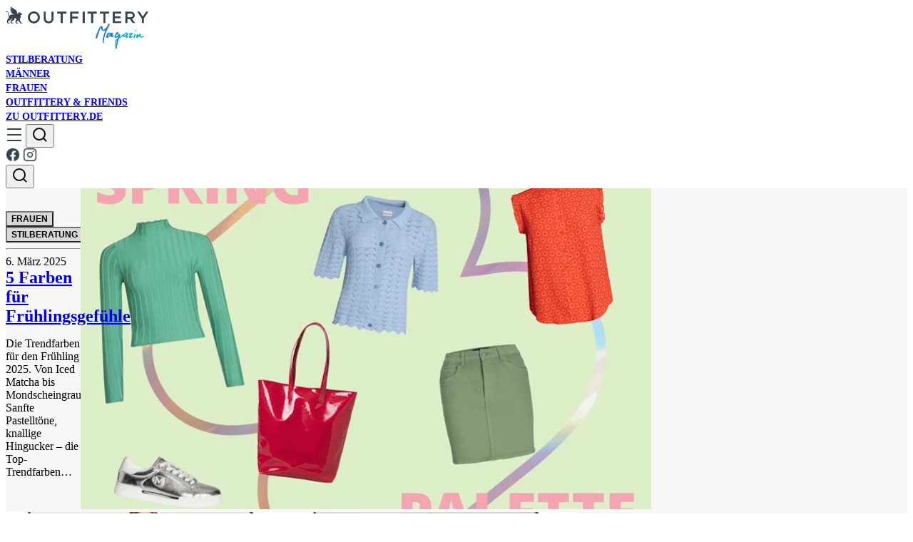

--- FILE ---
content_type: text/html
request_url: https://magazine.outfittery.de/
body_size: 3304
content:
<!doctype html>
<html lang="en">

<head>
  <meta charset="utf-8" />
  <meta name="viewport" content="width=device-width, initial-scale=1" />
  <link rel="icon" type="image/png" href="/favicon-96x96.png" sizes="96x96" />
  <link rel="icon" type="image/svg+xml" href="/favicon.svg" />
  <link rel="shortcut icon" href="/favicon.ico" />
  <link rel="apple-touch-icon" sizes="180x180" href="/apple-touch-icon.png" />
  <link rel="manifest" href="/site.webmanifest" />

  
		<link href="./_app/immutable/assets/index.DWO-5fOd.css" rel="stylesheet">
		<link href="./_app/immutable/assets/Button.PdIQ2ccr.css" rel="stylesheet">
		<link href="./_app/immutable/assets/0.D-G1wBQ6.css" rel="stylesheet">
		<link href="./_app/immutable/assets/PostCategoryTag.bPDFBPLk.css" rel="stylesheet">
		<link href="./_app/immutable/assets/2.D7lLbWrA.css" rel="stylesheet">
</head>

<body data-sveltekit-preload-data="hover">
  <div style="display: contents"><!--[--><!--[--><!----><!--[!--><!--]--><!----><!--]--> <!--[!--><!--]--><!--]-->
			
			<script>
				{
					__sveltekit_252a58 = {
						base: new URL(".", location).pathname.slice(0, -1)
					};

					const element = document.currentScript.parentElement;

					Promise.all([
						import("./_app/immutable/entry/start.WcHwoLeq.js"),
						import("./_app/immutable/entry/app.D50OAfno.js")
					]).then(([kit, app]) => {
						kit.start(app, element, {
							node_ids: [0, 2],
							data: [{type:"data",data:{subscription:{enabled:false,initialData:{_site:{faviconMetaTags:[]},allCategories:[{name:"Lifestyle",slug:"lifestyle",shouldShowInMenu:false},{name:"Stilberatung",slug:"stil-beratung",shouldShowInMenu:true},{name:"Unsere Marken",slug:"unsere-marken",shouldShowInMenu:false},{name:"Männer",slug:"maenner",shouldShowInMenu:true},{name:"Frauen",slug:"frauen",shouldShowInMenu:true},{name:"Style",slug:"style",shouldShowInMenu:false},{name:"Growth",slug:"growth",shouldShowInMenu:false},{name:"Interior",slug:"interior",shouldShowInMenu:false},{name:"Trending",slug:"trending",shouldShowInMenu:false},{name:"Outfittery & friends",slug:"outfittery-co",shouldShowInMenu:true}]}},locale:"de"},uses:{}},{type:"data",data:{homepage:{_seoMetaTags:[{content:"Outfittery Magazine – Persönliche Einkaufsberatung",attributes:null,tag:"title"},{content:null,attributes:{property:"og:title",content:"Outfittery Magazine – Persönliche Einkaufsberatung"},tag:"meta"},{content:null,attributes:{name:"twitter:title",content:"Outfittery Magazine – Persönliche Einkaufsberatung"},tag:"meta"},{content:null,attributes:{name:"description",content:"Das Outfittery Magazin präsentiert aktuelle Mode für Damen und Herren, Styling-Tipps und Trends, die auf Ihre Maße abgestimmt sind"},tag:"meta"},{content:null,attributes:{property:"og:description",content:"Das Outfittery Magazin präsentiert aktuelle Mode für Damen und Herren, Styling-Tipps und Trends, die auf Ihre Maße abgestimmt sind"},tag:"meta"},{content:null,attributes:{name:"twitter:description",content:"Das Outfittery Magazin präsentiert aktuelle Mode für Damen und Herren, Styling-Tipps und Trends, die auf Ihre Maße abgestimmt sind"},tag:"meta"},{content:null,attributes:{property:"og:locale",content:"de"},tag:"meta"},{content:null,attributes:{property:"og:type",content:"website"},tag:"meta"},{content:null,attributes:{property:"og:site_name",content:"Outfittery Magazine"},tag:"meta"},{content:null,attributes:{property:"article:modified_time",content:"2025-12-02T10:00:08Z"},tag:"meta"},{content:null,attributes:{property:"article:publisher",content:""},tag:"meta"},{content:null,attributes:{name:"twitter:card",content:"summary"},tag:"meta"}],featuredPosts:[{title:"5 Farben für Frühlingsgefühle",slug:"5-farben-fuer-fruehlingsgefuehle",introduction:"Die Trendfarben für den Frühling 2025. Von Iced Matcha bis Mondscheingrau.  Sanfte Pastelltöne, knallige Hingucker – die Top-Trendfarben…\n",_createdAt:"2025-03-06T12:35:23+00:00",coverImage:{smartTags:["bag","accessories","handbag","tote bag"],alt:"Trendfarben Frühling 2025",small:{src:"https://www.datocms-assets.com/178994/1764330724-header_anm_trial-crop.gif?fit=crop&fm=avif&h=180&w=320",srcSet:"https://www.datocms-assets.com/178994/1764330724-header_anm_trial-crop.gif?dpr=0.25&fit=crop&fm=avif&h=180&w=320 80w,https://www.datocms-assets.com/178994/1764330724-header_anm_trial-crop.gif?dpr=0.5&fit=crop&fm=avif&h=180&w=320 160w,https://www.datocms-assets.com/178994/1764330724-header_anm_trial-crop.gif?dpr=0.75&fit=crop&fm=avif&h=180&w=320 240w,https://www.datocms-assets.com/178994/1764330724-header_anm_trial-crop.gif?fit=crop&fm=avif&h=180&w=320 320w,https://www.datocms-assets.com/178994/1764330724-header_anm_trial-crop.gif?dpr=1.5&fit=crop&fm=avif&h=180&w=320 480w,https://www.datocms-assets.com/178994/1764330724-header_anm_trial-crop.gif?dpr=2&fit=crop&fm=avif&h=180&w=320 640w",width:320,height:180},medium:{src:"https://www.datocms-assets.com/178994/1764330724-header_anm_trial-crop.gif?fit=crop&fm=avif&h=270&w=480",srcSet:"https://www.datocms-assets.com/178994/1764330724-header_anm_trial-crop.gif?dpr=0.25&fit=crop&fm=avif&h=270&w=480 120w,https://www.datocms-assets.com/178994/1764330724-header_anm_trial-crop.gif?dpr=0.5&fit=crop&fm=avif&h=270&w=480 240w,https://www.datocms-assets.com/178994/1764330724-header_anm_trial-crop.gif?dpr=0.75&fit=crop&fm=avif&h=270&w=480 360w,https://www.datocms-assets.com/178994/1764330724-header_anm_trial-crop.gif?fit=crop&fm=avif&h=270&w=480 480w,https://www.datocms-assets.com/178994/1764330724-header_anm_trial-crop.gif?dpr=1.5&fit=crop&fm=avif&h=270&w=480 720w",width:480,height:270},large:{src:"https://www.datocms-assets.com/178994/1764330724-header_anm_trial-crop.gif?fit=crop&fm=avif&h=450&w=800",srcSet:"https://www.datocms-assets.com/178994/1764330724-header_anm_trial-crop.gif?dpr=0.25&fit=crop&fm=avif&h=450&w=800 200w,https://www.datocms-assets.com/178994/1764330724-header_anm_trial-crop.gif?dpr=0.5&fit=crop&fm=avif&h=450&w=800 400w,https://www.datocms-assets.com/178994/1764330724-header_anm_trial-crop.gif?dpr=0.75&fit=crop&fm=avif&h=450&w=800 600w,https://www.datocms-assets.com/178994/1764330724-header_anm_trial-crop.gif?fit=crop&fm=avif&h=450&w=800 800w",width:800,height:450}},category:[{name:"Frauen",slug:"frauen"},{name:"Stilberatung",slug:"stil-beratung"}]},{title:"Vorher – Nachher: Ein Feel-Good-Look für Malinda",slug:"vorher-nachher-ein-feel-good-look-fuer-malinda",introduction:"Dopamine Dressing statt Grau! Wir haben Malinda ein farbenfrohes Makeover verpasst. Malinda, zweifache Mama, Hundebesitzerin und Alltagsheldin, liebt…\n",_createdAt:"2025-01-30T11:33:25+00:00",coverImage:{smartTags:["clothing","knitwear","sweater","adult","female","person","woman","long sleeve","sleeve","necklace"],alt:"Malinda Vorher-Nachher-Look",small:{src:"https://www.datocms-assets.com/178994/1764330724-mw-header.jpeg?fit=crop&fm=avif&h=180&w=320",srcSet:"https://www.datocms-assets.com/178994/1764330724-mw-header.jpeg?dpr=0.25&fit=crop&fm=avif&h=180&w=320 80w,https://www.datocms-assets.com/178994/1764330724-mw-header.jpeg?dpr=0.5&fit=crop&fm=avif&h=180&w=320 160w,https://www.datocms-assets.com/178994/1764330724-mw-header.jpeg?dpr=0.75&fit=crop&fm=avif&h=180&w=320 240w,https://www.datocms-assets.com/178994/1764330724-mw-header.jpeg?fit=crop&fm=avif&h=180&w=320 320w,https://www.datocms-assets.com/178994/1764330724-mw-header.jpeg?dpr=1.5&fit=crop&fm=avif&h=180&w=320 480w,https://www.datocms-assets.com/178994/1764330724-mw-header.jpeg?dpr=2&fit=crop&fm=avif&h=180&w=320 640w,https://www.datocms-assets.com/178994/1764330724-mw-header.jpeg?dpr=3&fit=crop&fm=avif&h=180&w=320 960w",width:320,height:180},medium:{src:"https://www.datocms-assets.com/178994/1764330724-mw-header.jpeg?fit=crop&fm=avif&h=270&w=480",srcSet:"https://www.datocms-assets.com/178994/1764330724-mw-header.jpeg?dpr=0.25&fit=crop&fm=avif&h=270&w=480 120w,https://www.datocms-assets.com/178994/1764330724-mw-header.jpeg?dpr=0.5&fit=crop&fm=avif&h=270&w=480 240w,https://www.datocms-assets.com/178994/1764330724-mw-header.jpeg?dpr=0.75&fit=crop&fm=avif&h=270&w=480 360w,https://www.datocms-assets.com/178994/1764330724-mw-header.jpeg?fit=crop&fm=avif&h=270&w=480 480w,https://www.datocms-assets.com/178994/1764330724-mw-header.jpeg?dpr=1.5&fit=crop&fm=avif&h=270&w=480 720w,https://www.datocms-assets.com/178994/1764330724-mw-header.jpeg?dpr=2&fit=crop&fm=avif&h=270&w=480 960w",width:480,height:270},large:{src:"https://www.datocms-assets.com/178994/1764330724-mw-header.jpeg?fit=crop&fm=avif&h=450&w=800",srcSet:"https://www.datocms-assets.com/178994/1764330724-mw-header.jpeg?dpr=0.25&fit=crop&fm=avif&h=450&w=800 200w,https://www.datocms-assets.com/178994/1764330724-mw-header.jpeg?dpr=0.5&fit=crop&fm=avif&h=450&w=800 400w,https://www.datocms-assets.com/178994/1764330724-mw-header.jpeg?dpr=0.75&fit=crop&fm=avif&h=450&w=800 600w,https://www.datocms-assets.com/178994/1764330724-mw-header.jpeg?fit=crop&fm=avif&h=450&w=800 800w,https://www.datocms-assets.com/178994/1764330724-mw-header.jpeg?dpr=1.5&fit=crop&fm=avif&h=450&w=800 1200w",width:800,height:450}},category:[{name:"Frauen",slug:"frauen"},{name:"Stilberatung",slug:"stil-beratung"}]},{title:"Stylist Tip: Frühlings-Refresh",slug:"stylist-tip-fruehlings-refresh",introduction:"Winter out, Frühling in! Entdecke mit Stylist Steffen einfache Hacks, um Deine Outfits fit für sonnigere Zeiten zu machen.…\n",_createdAt:"2025-03-17T09:56:26+00:00",coverImage:{smartTags:["white board","advertisement","nature","outdoors","sky","text"],alt:"Bereit für Dein Frühlings-Update?",small:{src:"https://www.datocms-assets.com/178994/1764330724-mw_header_2.gif?fit=crop&fm=avif&h=180&w=320",srcSet:"https://www.datocms-assets.com/178994/1764330724-mw_header_2.gif?dpr=0.25&fit=crop&fm=avif&h=180&w=320 80w,https://www.datocms-assets.com/178994/1764330724-mw_header_2.gif?dpr=0.5&fit=crop&fm=avif&h=180&w=320 160w,https://www.datocms-assets.com/178994/1764330724-mw_header_2.gif?dpr=0.75&fit=crop&fm=avif&h=180&w=320 240w,https://www.datocms-assets.com/178994/1764330724-mw_header_2.gif?fit=crop&fm=avif&h=180&w=320 320w,https://www.datocms-assets.com/178994/1764330724-mw_header_2.gif?dpr=1.5&fit=crop&fm=avif&h=180&w=320 480w,https://www.datocms-assets.com/178994/1764330724-mw_header_2.gif?dpr=2&fit=crop&fm=avif&h=180&w=320 640w",width:320,height:180},medium:{src:"https://www.datocms-assets.com/178994/1764330724-mw_header_2.gif?fit=crop&fm=avif&h=270&w=480",srcSet:"https://www.datocms-assets.com/178994/1764330724-mw_header_2.gif?dpr=0.25&fit=crop&fm=avif&h=270&w=480 120w,https://www.datocms-assets.com/178994/1764330724-mw_header_2.gif?dpr=0.5&fit=crop&fm=avif&h=270&w=480 240w,https://www.datocms-assets.com/178994/1764330724-mw_header_2.gif?dpr=0.75&fit=crop&fm=avif&h=270&w=480 360w,https://www.datocms-assets.com/178994/1764330724-mw_header_2.gif?fit=crop&fm=avif&h=270&w=480 480w,https://www.datocms-assets.com/178994/1764330724-mw_header_2.gif?dpr=1.5&fit=crop&fm=avif&h=270&w=480 720w",width:480,height:270},large:{src:"https://www.datocms-assets.com/178994/1764330724-mw_header_2.gif?fit=crop&fm=avif&h=450&w=800",srcSet:"https://www.datocms-assets.com/178994/1764330724-mw_header_2.gif?dpr=0.25&fit=crop&fm=avif&h=450&w=800 200w,https://www.datocms-assets.com/178994/1764330724-mw_header_2.gif?dpr=0.5&fit=crop&fm=avif&h=450&w=800 400w,https://www.datocms-assets.com/178994/1764330724-mw_header_2.gif?dpr=0.75&fit=crop&fm=avif&h=450&w=800 600w,https://www.datocms-assets.com/178994/1764330724-mw_header_2.gif?fit=crop&fm=avif&h=450&w=800 800w",width:800,height:450}},category:[{name:"Männer",slug:"maenner"}]},{title:"5 Arten, Leo-Print zu tragen",slug:"5-arten-leo-prints-zu-tragen",introduction:"Wildes Comeback: So stylst Du Leo-Muster alltagstauglich und chic. Leo-Prints sind der perfekte Mix aus edgy und elegant.…\n",_createdAt:"2025-01-22T21:24:06+00:00",coverImage:{smartTags:["adult","female","person","woman","accessories","glasses","jewelry","necklace","text"],alt:"5 Arten, Leo-Print zu tragen",small:{src:"https://www.datocms-assets.com/178994/1764338553-header.jpeg?fit=crop&fm=avif&h=180&w=320",srcSet:"https://www.datocms-assets.com/178994/1764338553-header.jpeg?dpr=0.25&fit=crop&fm=avif&h=180&w=320 80w,https://www.datocms-assets.com/178994/1764338553-header.jpeg?dpr=0.5&fit=crop&fm=avif&h=180&w=320 160w,https://www.datocms-assets.com/178994/1764338553-header.jpeg?dpr=0.75&fit=crop&fm=avif&h=180&w=320 240w,https://www.datocms-assets.com/178994/1764338553-header.jpeg?fit=crop&fm=avif&h=180&w=320 320w,https://www.datocms-assets.com/178994/1764338553-header.jpeg?dpr=1.5&fit=crop&fm=avif&h=180&w=320 480w,https://www.datocms-assets.com/178994/1764338553-header.jpeg?dpr=2&fit=crop&fm=avif&h=180&w=320 640w,https://www.datocms-assets.com/178994/1764338553-header.jpeg?dpr=3&fit=crop&fm=avif&h=180&w=320 960w",width:320,height:180},medium:{src:"https://www.datocms-assets.com/178994/1764338553-header.jpeg?fit=crop&fm=avif&h=270&w=480",srcSet:"https://www.datocms-assets.com/178994/1764338553-header.jpeg?dpr=0.25&fit=crop&fm=avif&h=270&w=480 120w,https://www.datocms-assets.com/178994/1764338553-header.jpeg?dpr=0.5&fit=crop&fm=avif&h=270&w=480 240w,https://www.datocms-assets.com/178994/1764338553-header.jpeg?dpr=0.75&fit=crop&fm=avif&h=270&w=480 360w,https://www.datocms-assets.com/178994/1764338553-header.jpeg?fit=crop&fm=avif&h=270&w=480 480w,https://www.datocms-assets.com/178994/1764338553-header.jpeg?dpr=1.5&fit=crop&fm=avif&h=270&w=480 720w,https://www.datocms-assets.com/178994/1764338553-header.jpeg?dpr=2&fit=crop&fm=avif&h=270&w=480 960w",width:480,height:270},large:{src:"https://www.datocms-assets.com/178994/1764338553-header.jpeg?fit=crop&fm=avif&h=450&w=800",srcSet:"https://www.datocms-assets.com/178994/1764338553-header.jpeg?dpr=0.25&fit=crop&fm=avif&h=450&w=800 200w,https://www.datocms-assets.com/178994/1764338553-header.jpeg?dpr=0.5&fit=crop&fm=avif&h=450&w=800 400w,https://www.datocms-assets.com/178994/1764338553-header.jpeg?dpr=0.75&fit=crop&fm=avif&h=450&w=800 600w,https://www.datocms-assets.com/178994/1764338553-header.jpeg?fit=crop&fm=avif&h=450&w=800 800w,https://www.datocms-assets.com/178994/1764338553-header.jpeg?dpr=1.5&fit=crop&fm=avif&h=450&w=800 1200w",width:800,height:450}},category:[{name:"Frauen",slug:"frauen"},{name:"Stilberatung",slug:"stil-beratung"}]},{title:"Vorher – Nachher: Chris",slug:"vorher-nachher-chris",introduction:"Bekannte Basics, aber neu gedacht: mit frischen Farben und coolen Texturen. Chris aus Düsseldorf ist Video-Creator, Podcast-Host und…\n",_createdAt:"2025-04-16T12:25:51+01:00",coverImage:{smartTags:["long sleeve","sleeve","pants","person","standing","adult","male","man","sweater","linen"],alt:"Vorher-Nachher: OUTFITTERY Makeover für Chris",small:{src:"https://www.datocms-assets.com/178994/1764330724-header-1.jpeg?fit=crop&fm=avif&h=180&w=320",srcSet:"https://www.datocms-assets.com/178994/1764330724-header-1.jpeg?dpr=0.25&fit=crop&fm=avif&h=180&w=320 80w,https://www.datocms-assets.com/178994/1764330724-header-1.jpeg?dpr=0.5&fit=crop&fm=avif&h=180&w=320 160w,https://www.datocms-assets.com/178994/1764330724-header-1.jpeg?dpr=0.75&fit=crop&fm=avif&h=180&w=320 240w,https://www.datocms-assets.com/178994/1764330724-header-1.jpeg?fit=crop&fm=avif&h=180&w=320 320w,https://www.datocms-assets.com/178994/1764330724-header-1.jpeg?dpr=1.5&fit=crop&fm=avif&h=180&w=320 480w,https://www.datocms-assets.com/178994/1764330724-header-1.jpeg?dpr=2&fit=crop&fm=avif&h=180&w=320 640w,https://www.datocms-assets.com/178994/1764330724-header-1.jpeg?dpr=3&fit=crop&fm=avif&h=180&w=320 960w",width:320,height:180},medium:{src:"https://www.datocms-assets.com/178994/1764330724-header-1.jpeg?fit=crop&fm=avif&h=270&w=480",srcSet:"https://www.datocms-assets.com/178994/1764330724-header-1.jpeg?dpr=0.25&fit=crop&fm=avif&h=270&w=480 120w,https://www.datocms-assets.com/178994/1764330724-header-1.jpeg?dpr=0.5&fit=crop&fm=avif&h=270&w=480 240w,https://www.datocms-assets.com/178994/1764330724-header-1.jpeg?dpr=0.75&fit=crop&fm=avif&h=270&w=480 360w,https://www.datocms-assets.com/178994/1764330724-header-1.jpeg?fit=crop&fm=avif&h=270&w=480 480w,https://www.datocms-assets.com/178994/1764330724-header-1.jpeg?dpr=1.5&fit=crop&fm=avif&h=270&w=480 720w,https://www.datocms-assets.com/178994/1764330724-header-1.jpeg?dpr=2&fit=crop&fm=avif&h=270&w=480 960w",width:480,height:270},large:{src:"https://www.datocms-assets.com/178994/1764330724-header-1.jpeg?fit=crop&fm=avif&h=450&w=800",srcSet:"https://www.datocms-assets.com/178994/1764330724-header-1.jpeg?dpr=0.25&fit=crop&fm=avif&h=450&w=800 200w,https://www.datocms-assets.com/178994/1764330724-header-1.jpeg?dpr=0.5&fit=crop&fm=avif&h=450&w=800 400w,https://www.datocms-assets.com/178994/1764330724-header-1.jpeg?dpr=0.75&fit=crop&fm=avif&h=450&w=800 600w,https://www.datocms-assets.com/178994/1764330724-header-1.jpeg?fit=crop&fm=avif&h=450&w=800 800w,https://www.datocms-assets.com/178994/1764330724-header-1.jpeg?dpr=1.5&fit=crop&fm=avif&h=450&w=800 1200w",width:800,height:450}},category:[{name:"Männer",slug:"maenner"},{name:"Stilberatung",slug:"stil-beratung"}]},{title:"Styleguide: Leinen",slug:"styleguide-leinen",introduction:"So trägst Du Leinenhosen, Kurzarmhemden & Co. stilsicher in der aktuellen Saison. Ein Trend-Report von OUTFITTERY Stylist Steffen.…\n",_createdAt:"2025-05-13T13:29:07+01:00",coverImage:{smartTags:["shirt","shorts","belt","linen","adult","male","man","person","shoe","long sleeve"],alt:"Styleguide Leinen",small:{src:"https://www.datocms-assets.com/178994/1764329404-01-1.jpeg?fit=crop&fm=avif&h=180&w=320",srcSet:"https://www.datocms-assets.com/178994/1764329404-01-1.jpeg?dpr=0.25&fit=crop&fm=avif&h=180&w=320 80w,https://www.datocms-assets.com/178994/1764329404-01-1.jpeg?dpr=0.5&fit=crop&fm=avif&h=180&w=320 160w,https://www.datocms-assets.com/178994/1764329404-01-1.jpeg?dpr=0.75&fit=crop&fm=avif&h=180&w=320 240w,https://www.datocms-assets.com/178994/1764329404-01-1.jpeg?fit=crop&fm=avif&h=180&w=320 320w,https://www.datocms-assets.com/178994/1764329404-01-1.jpeg?dpr=1.5&fit=crop&fm=avif&h=180&w=320 480w,https://www.datocms-assets.com/178994/1764329404-01-1.jpeg?dpr=2&fit=crop&fm=avif&h=180&w=320 640w,https://www.datocms-assets.com/178994/1764329404-01-1.jpeg?dpr=3&fit=crop&fm=avif&h=180&w=320 960w",width:320,height:180},medium:{src:"https://www.datocms-assets.com/178994/1764329404-01-1.jpeg?fit=crop&fm=avif&h=270&w=480",srcSet:"https://www.datocms-assets.com/178994/1764329404-01-1.jpeg?dpr=0.25&fit=crop&fm=avif&h=270&w=480 120w,https://www.datocms-assets.com/178994/1764329404-01-1.jpeg?dpr=0.5&fit=crop&fm=avif&h=270&w=480 240w,https://www.datocms-assets.com/178994/1764329404-01-1.jpeg?dpr=0.75&fit=crop&fm=avif&h=270&w=480 360w,https://www.datocms-assets.com/178994/1764329404-01-1.jpeg?fit=crop&fm=avif&h=270&w=480 480w,https://www.datocms-assets.com/178994/1764329404-01-1.jpeg?dpr=1.5&fit=crop&fm=avif&h=270&w=480 720w,https://www.datocms-assets.com/178994/1764329404-01-1.jpeg?dpr=2&fit=crop&fm=avif&h=270&w=480 960w",width:480,height:270},large:{src:"https://www.datocms-assets.com/178994/1764329404-01-1.jpeg?fit=crop&fm=avif&h=450&w=800",srcSet:"https://www.datocms-assets.com/178994/1764329404-01-1.jpeg?dpr=0.25&fit=crop&fm=avif&h=450&w=800 200w,https://www.datocms-assets.com/178994/1764329404-01-1.jpeg?dpr=0.5&fit=crop&fm=avif&h=450&w=800 400w,https://www.datocms-assets.com/178994/1764329404-01-1.jpeg?dpr=0.75&fit=crop&fm=avif&h=450&w=800 600w,https://www.datocms-assets.com/178994/1764329404-01-1.jpeg?fit=crop&fm=avif&h=450&w=800 800w,https://www.datocms-assets.com/178994/1764329404-01-1.jpeg?dpr=1.5&fit=crop&fm=avif&h=450&w=800 1200w",width:800,height:450}},category:[{name:"Männer",slug:"maenner"}]},{title:"Übergangsjacken: 5 Frühlingsjacken, die wir lieben",slug:"uebergangsjacken-fruehling-zum-anziehen",introduction:"Blazer bis Bomberjacke: Welche Übergangsjacke passt zu Dir? Im Frühling 2025 sind leichte, vielseitige Frühlingsjacken gefragt: Bomberjacken, Overshirts,…\n",_createdAt:"2025-04-29T11:02:06+01:00",coverImage:{smartTags:["clothing","coat","jacket","blazer","long sleeve","sleeve"],alt:"Übergangsjacken zum Layern",small:{src:"https://www.datocms-assets.com/178994/1764329404-header.gif?fit=crop&fm=avif&h=180&w=320",srcSet:"https://www.datocms-assets.com/178994/1764329404-header.gif?dpr=0.25&fit=crop&fm=avif&h=180&w=320 80w,https://www.datocms-assets.com/178994/1764329404-header.gif?dpr=0.5&fit=crop&fm=avif&h=180&w=320 160w,https://www.datocms-assets.com/178994/1764329404-header.gif?dpr=0.75&fit=crop&fm=avif&h=180&w=320 240w,https://www.datocms-assets.com/178994/1764329404-header.gif?fit=crop&fm=avif&h=180&w=320 320w,https://www.datocms-assets.com/178994/1764329404-header.gif?dpr=1.5&fit=crop&fm=avif&h=180&w=320 480w,https://www.datocms-assets.com/178994/1764329404-header.gif?dpr=2&fit=crop&fm=avif&h=180&w=320 640w",width:320,height:180},medium:{src:"https://www.datocms-assets.com/178994/1764329404-header.gif?fit=crop&fm=avif&h=270&w=480",srcSet:"https://www.datocms-assets.com/178994/1764329404-header.gif?dpr=0.25&fit=crop&fm=avif&h=270&w=480 120w,https://www.datocms-assets.com/178994/1764329404-header.gif?dpr=0.5&fit=crop&fm=avif&h=270&w=480 240w,https://www.datocms-assets.com/178994/1764329404-header.gif?dpr=0.75&fit=crop&fm=avif&h=270&w=480 360w,https://www.datocms-assets.com/178994/1764329404-header.gif?fit=crop&fm=avif&h=270&w=480 480w,https://www.datocms-assets.com/178994/1764329404-header.gif?dpr=1.5&fit=crop&fm=avif&h=270&w=480 720w",width:480,height:270},large:{src:"https://www.datocms-assets.com/178994/1764329404-header.gif?fit=crop&fm=avif&h=450&w=800",srcSet:"https://www.datocms-assets.com/178994/1764329404-header.gif?dpr=0.25&fit=crop&fm=avif&h=450&w=800 200w,https://www.datocms-assets.com/178994/1764329404-header.gif?dpr=0.5&fit=crop&fm=avif&h=450&w=800 400w,https://www.datocms-assets.com/178994/1764329404-header.gif?dpr=0.75&fit=crop&fm=avif&h=450&w=800 600w,https://www.datocms-assets.com/178994/1764329404-header.gif?fit=crop&fm=avif&h=450&w=800 800w",width:800,height:450}},category:[{name:"Frauen",slug:"frauen"},{name:"Stilberatung",slug:"stil-beratung"}]}]},latestPosts:[{id:"fif6VRu-QQ6n9swkHgVFQw",title:"Styleguide: Leinen",slug:"styleguide-leinen",introduction:"So trägst Du Leinenhosen, Kurzarmhemden & Co. stilsicher in der aktuellen Saison. Ein Trend-Report von OUTFITTERY Stylist Steffen.…\n",_createdAt:"2025-05-13T13:29:07+01:00",coverImage:{smartTags:["shirt","shorts","belt","linen","adult","male","man","person","shoe","long sleeve"],alt:"Styleguide Leinen",medium:{src:"https://www.datocms-assets.com/178994/1764329404-01-1.jpeg?fit=crop&fm=avif&h=270&w=480",srcSet:"https://www.datocms-assets.com/178994/1764329404-01-1.jpeg?dpr=0.25&fit=crop&fm=avif&h=270&w=480 120w,https://www.datocms-assets.com/178994/1764329404-01-1.jpeg?dpr=0.5&fit=crop&fm=avif&h=270&w=480 240w,https://www.datocms-assets.com/178994/1764329404-01-1.jpeg?dpr=0.75&fit=crop&fm=avif&h=270&w=480 360w,https://www.datocms-assets.com/178994/1764329404-01-1.jpeg?fit=crop&fm=avif&h=270&w=480 480w,https://www.datocms-assets.com/178994/1764329404-01-1.jpeg?dpr=1.5&fit=crop&fm=avif&h=270&w=480 720w,https://www.datocms-assets.com/178994/1764329404-01-1.jpeg?dpr=2&fit=crop&fm=avif&h=270&w=480 960w",width:480,height:270},small:{src:"https://www.datocms-assets.com/178994/1764329404-01-1.jpeg?fit=crop&fm=avif&h=180&w=320",srcSet:"https://www.datocms-assets.com/178994/1764329404-01-1.jpeg?dpr=0.25&fit=crop&fm=avif&h=180&w=320 80w,https://www.datocms-assets.com/178994/1764329404-01-1.jpeg?dpr=0.5&fit=crop&fm=avif&h=180&w=320 160w,https://www.datocms-assets.com/178994/1764329404-01-1.jpeg?dpr=0.75&fit=crop&fm=avif&h=180&w=320 240w,https://www.datocms-assets.com/178994/1764329404-01-1.jpeg?fit=crop&fm=avif&h=180&w=320 320w,https://www.datocms-assets.com/178994/1764329404-01-1.jpeg?dpr=1.5&fit=crop&fm=avif&h=180&w=320 480w,https://www.datocms-assets.com/178994/1764329404-01-1.jpeg?dpr=2&fit=crop&fm=avif&h=180&w=320 640w,https://www.datocms-assets.com/178994/1764329404-01-1.jpeg?dpr=3&fit=crop&fm=avif&h=180&w=320 960w",width:320,height:180},xsmall:{src:"https://www.datocms-assets.com/178994/1764329404-01-1.jpeg?fit=crop&fm=avif&h=112&w=200",srcSet:"https://www.datocms-assets.com/178994/1764329404-01-1.jpeg?dpr=0.25&fit=crop&fm=avif&h=112&w=200 50w,https://www.datocms-assets.com/178994/1764329404-01-1.jpeg?dpr=0.5&fit=crop&fm=avif&h=112&w=200 100w,https://www.datocms-assets.com/178994/1764329404-01-1.jpeg?dpr=0.75&fit=crop&fm=avif&h=112&w=200 150w,https://www.datocms-assets.com/178994/1764329404-01-1.jpeg?fit=crop&fm=avif&h=112&w=200 200w,https://www.datocms-assets.com/178994/1764329404-01-1.jpeg?dpr=1.5&fit=crop&fm=avif&h=112&w=200 300w,https://www.datocms-assets.com/178994/1764329404-01-1.jpeg?dpr=2&fit=crop&fm=avif&h=112&w=200 400w,https://www.datocms-assets.com/178994/1764329404-01-1.jpeg?dpr=3&fit=crop&fm=avif&h=112&w=200 600w,https://www.datocms-assets.com/178994/1764329404-01-1.jpeg?dpr=4&fit=crop&fm=avif&h=112&w=200 800w",width:200,height:112}},category:[{name:"Männer",slug:"maenner"}]},{id:"DbUzC_2KR924igs9cI6gNg",title:"Übergangsjacken: 5 Frühlingsjacken, die wir lieben",slug:"uebergangsjacken-fruehling-zum-anziehen",introduction:"Blazer bis Bomberjacke: Welche Übergangsjacke passt zu Dir? Im Frühling 2025 sind leichte, vielseitige Frühlingsjacken gefragt: Bomberjacken, Overshirts,…\n",_createdAt:"2025-04-29T11:02:06+01:00",coverImage:{smartTags:["clothing","coat","jacket","blazer","long sleeve","sleeve"],alt:"Übergangsjacken zum Layern",medium:{src:"https://www.datocms-assets.com/178994/1764329404-header.gif?fit=crop&fm=avif&h=270&w=480",srcSet:"https://www.datocms-assets.com/178994/1764329404-header.gif?dpr=0.25&fit=crop&fm=avif&h=270&w=480 120w,https://www.datocms-assets.com/178994/1764329404-header.gif?dpr=0.5&fit=crop&fm=avif&h=270&w=480 240w,https://www.datocms-assets.com/178994/1764329404-header.gif?dpr=0.75&fit=crop&fm=avif&h=270&w=480 360w,https://www.datocms-assets.com/178994/1764329404-header.gif?fit=crop&fm=avif&h=270&w=480 480w,https://www.datocms-assets.com/178994/1764329404-header.gif?dpr=1.5&fit=crop&fm=avif&h=270&w=480 720w",width:480,height:270},small:{src:"https://www.datocms-assets.com/178994/1764329404-header.gif?fit=crop&fm=avif&h=180&w=320",srcSet:"https://www.datocms-assets.com/178994/1764329404-header.gif?dpr=0.25&fit=crop&fm=avif&h=180&w=320 80w,https://www.datocms-assets.com/178994/1764329404-header.gif?dpr=0.5&fit=crop&fm=avif&h=180&w=320 160w,https://www.datocms-assets.com/178994/1764329404-header.gif?dpr=0.75&fit=crop&fm=avif&h=180&w=320 240w,https://www.datocms-assets.com/178994/1764329404-header.gif?fit=crop&fm=avif&h=180&w=320 320w,https://www.datocms-assets.com/178994/1764329404-header.gif?dpr=1.5&fit=crop&fm=avif&h=180&w=320 480w,https://www.datocms-assets.com/178994/1764329404-header.gif?dpr=2&fit=crop&fm=avif&h=180&w=320 640w",width:320,height:180},xsmall:{src:"https://www.datocms-assets.com/178994/1764329404-header.gif?fit=crop&fm=avif&h=112&w=200",srcSet:"https://www.datocms-assets.com/178994/1764329404-header.gif?dpr=0.25&fit=crop&fm=avif&h=112&w=200 50w,https://www.datocms-assets.com/178994/1764329404-header.gif?dpr=0.5&fit=crop&fm=avif&h=112&w=200 100w,https://www.datocms-assets.com/178994/1764329404-header.gif?dpr=0.75&fit=crop&fm=avif&h=112&w=200 150w,https://www.datocms-assets.com/178994/1764329404-header.gif?fit=crop&fm=avif&h=112&w=200 200w,https://www.datocms-assets.com/178994/1764329404-header.gif?dpr=1.5&fit=crop&fm=avif&h=112&w=200 300w,https://www.datocms-assets.com/178994/1764329404-header.gif?dpr=2&fit=crop&fm=avif&h=112&w=200 400w,https://www.datocms-assets.com/178994/1764329404-header.gif?dpr=3&fit=crop&fm=avif&h=112&w=200 600w,https://www.datocms-assets.com/178994/1764329404-header.gif?dpr=4&fit=crop&fm=avif&h=112&w=200 800w",width:200,height:112}},category:[{name:"Frauen",slug:"frauen"},{name:"Stilberatung",slug:"stil-beratung"}]},{id:"NwV7FtfGQIigbbxVCnldUQ",title:"Jeansjacke: 1 Teil, viele Looks",slug:"jeansjacke-1-teil-viele-looks",introduction:"Oversized-Jeansjacke, Blue Denim, weiße Jeansjacke: So stylst Du den Klassiker Die Jeansjacke ist einfach ein Klassiker, der in…\n",_createdAt:"2025-04-16T12:25:57+01:00",coverImage:{smartTags:["coat","pants","jacket","adult","male","man","person","jeans","long sleeve","shoe"],alt:"1 Jeansjacke, 2 Looks",medium:{src:"https://www.datocms-assets.com/178994/1764338297-header_v2.gif?fit=crop&fm=avif&h=270&w=480",srcSet:"https://www.datocms-assets.com/178994/1764338297-header_v2.gif?dpr=0.25&fit=crop&fm=avif&h=270&w=480 120w,https://www.datocms-assets.com/178994/1764338297-header_v2.gif?dpr=0.5&fit=crop&fm=avif&h=270&w=480 240w,https://www.datocms-assets.com/178994/1764338297-header_v2.gif?dpr=0.75&fit=crop&fm=avif&h=270&w=480 360w,https://www.datocms-assets.com/178994/1764338297-header_v2.gif?fit=crop&fm=avif&h=270&w=480 480w,https://www.datocms-assets.com/178994/1764338297-header_v2.gif?dpr=1.5&fit=crop&fm=avif&h=270&w=480 720w",width:480,height:270},small:{src:"https://www.datocms-assets.com/178994/1764338297-header_v2.gif?fit=crop&fm=avif&h=180&w=320",srcSet:"https://www.datocms-assets.com/178994/1764338297-header_v2.gif?dpr=0.25&fit=crop&fm=avif&h=180&w=320 80w,https://www.datocms-assets.com/178994/1764338297-header_v2.gif?dpr=0.5&fit=crop&fm=avif&h=180&w=320 160w,https://www.datocms-assets.com/178994/1764338297-header_v2.gif?dpr=0.75&fit=crop&fm=avif&h=180&w=320 240w,https://www.datocms-assets.com/178994/1764338297-header_v2.gif?fit=crop&fm=avif&h=180&w=320 320w,https://www.datocms-assets.com/178994/1764338297-header_v2.gif?dpr=1.5&fit=crop&fm=avif&h=180&w=320 480w,https://www.datocms-assets.com/178994/1764338297-header_v2.gif?dpr=2&fit=crop&fm=avif&h=180&w=320 640w",width:320,height:180},xsmall:{src:"https://www.datocms-assets.com/178994/1764338297-header_v2.gif?fit=crop&fm=avif&h=112&w=200",srcSet:"https://www.datocms-assets.com/178994/1764338297-header_v2.gif?dpr=0.25&fit=crop&fm=avif&h=112&w=200 50w,https://www.datocms-assets.com/178994/1764338297-header_v2.gif?dpr=0.5&fit=crop&fm=avif&h=112&w=200 100w,https://www.datocms-assets.com/178994/1764338297-header_v2.gif?dpr=0.75&fit=crop&fm=avif&h=112&w=200 150w,https://www.datocms-assets.com/178994/1764338297-header_v2.gif?fit=crop&fm=avif&h=112&w=200 200w,https://www.datocms-assets.com/178994/1764338297-header_v2.gif?dpr=1.5&fit=crop&fm=avif&h=112&w=200 300w,https://www.datocms-assets.com/178994/1764338297-header_v2.gif?dpr=2&fit=crop&fm=avif&h=112&w=200 400w,https://www.datocms-assets.com/178994/1764338297-header_v2.gif?dpr=3&fit=crop&fm=avif&h=112&w=200 600w,https://www.datocms-assets.com/178994/1764338297-header_v2.gif?dpr=4&fit=crop&fm=avif&h=112&w=200 800w",width:200,height:112}},category:[{name:"Frauen",slug:"frauen"},{name:"Stilberatung",slug:"stil-beratung"}]}]},uses:{parent:1}}],
							form: null,
							error: null
						});
					});
				}
			</script>
		</div>
</body>

</html>

--- FILE ---
content_type: text/css; charset=UTF-8
request_url: https://magazine.outfittery.de/_app/immutable/assets/2.D7lLbWrA.css
body_size: 537
content:
.main-post.svelte-t21hid{padding-block:calc(var(--spacing,.25rem)*8);flex-direction:column-reverse;grid-template-columns:repeat(12,minmax(0,1fr));align-items:center;display:flex}@media (min-width:48rem){.main-post.svelte-t21hid{padding-block:calc(var(--spacing,.25rem)*24);display:grid}}.main-post.svelte-t21hid p:where(.svelte-t21hid){color:var(--color-text-medium);margin-top:calc(var(--spacing,.25rem)*2)}@media (min-width:48rem){.main-post.svelte-t21hid p:where(.svelte-t21hid){margin-top:calc(var(--spacing,.25rem)*4)}}/*! tailwindcss v4.1.16 | MIT License | https://tailwindcss.com */.background.svelte-49vh6n{background-color:var(--color-bg-light)}


--- FILE ---
content_type: application/javascript; charset=UTF-8
request_url: https://magazine.outfittery.de/_app/immutable/chunks/D281PVqE.js
body_size: 779
content:
import{l as v,b as _}from"./C5LtiqVa.js";import{d as T,a as n,t as f,s as h}from"./Bs9PL2Ef.js";import{i as b}from"./DKg3AzUZ.js";import{f as D,g as m,r as c,i as y,t as A}from"./QlpO3BdK.js";import{p as u,i as E}from"./CWIFzO-W.js";import{g as M}from"./BuOqcBSf.js";const L=(e="")=>{if(!e)return"Fecha no disponible";const t=new Date(e),a=v.get();return t.toLocaleString(a.toUpperCase(),{year:"numeric",month:"long",day:"numeric"})},O=(e=0)=>Math.ceil(e/200);var k=(e,t)=>M(`/category/${t().slug}`),P=f("<button> </button>"),R=f('<div class="svelte-m5qihi"><!></div>');function H(e,t){D(t,!1);let a=u(t,"category",8,null),i=u(t,"isSmall",8,!1);b();var s=R(),p=m(s);{var g=r=>{var o=P();o.__click=[k,a];var d=m(o,!0);c(o),A(()=>{var l;_(o,`${(i()?"small":"")??""} svelte-m5qihi`),h(d,(l=a())==null?void 0:l.name)}),n(r,o)};E(p,r=>{a()&&r(g)})}c(s),n(e,s),y()}T(["click"]);export{H as P,L as f,O as g};


--- FILE ---
content_type: application/javascript; charset=UTF-8
request_url: https://magazine.outfittery.de/_app/immutable/entry/start.WcHwoLeq.js
body_size: -40
content:
import{l as o,b as r}from"../chunks/BuOqcBSf.js";export{o as load_css,r as start};


--- FILE ---
content_type: application/javascript; charset=UTF-8
request_url: https://magazine.outfittery.de/_app/immutable/nodes/1.Bq7OL4yD.js
body_size: 595
content:
import{a as f,t as d,s as o}from"../chunks/Bs9PL2Ef.js";import{i as h}from"../chunks/DKg3AzUZ.js";import{f as l,j as v,t as x,i as _,g as u,r as p,s as $}from"../chunks/QlpO3BdK.js";import{u as k,s as b,p as t}from"../chunks/BuOqcBSf.js";const j={get data(){return t.data},get error(){return t.error},get form(){return t.form},get params(){return t.params},get route(){return t.route},get state(){return t.state},get status(){return t.status},get url(){return t.url}};b.updated.check;const n=j;var E=d("<h1> </h1> <p> </p>",1);function A(m,g){l(g,!1),h();var e=E(),r=v(e),i=u(r,!0);p(r);var a=$(r,2),c=u(a,!0);p(a),x(()=>{var s;o(i,n.status),o(c,(s=n.error)==null?void 0:s.message)}),f(m,e),_()}export{A as component};


--- FILE ---
content_type: application/javascript; charset=UTF-8
request_url: https://magazine.outfittery.de/_app/immutable/chunks/Bo4WrpV3.js
body_size: 79
content:
import{h as r,a as c,b as s,E as i,c as h,d as p,p as d}from"./QlpO3BdK.js";function u(t,f,o){r&&c();var n=t,a,e;s(()=>{a!==(a=f())&&(e&&(d(e),e=null),a&&(e=h(()=>o(n,a))))},i),r&&(n=p)}export{u as c};
